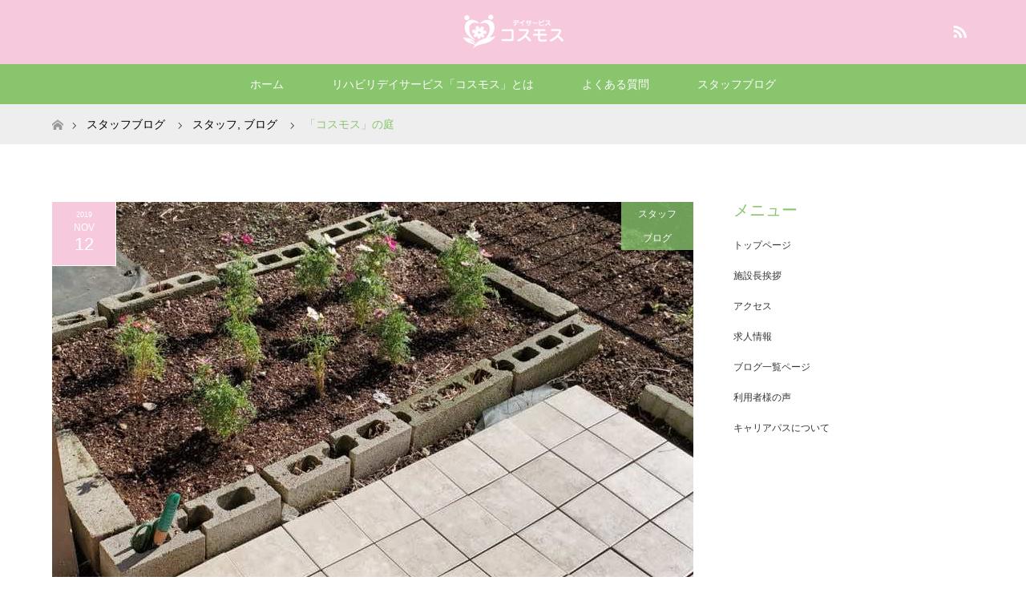

--- FILE ---
content_type: text/html; charset=UTF-8
request_url: http://higashiyamato-cosmos.com/blog/staff/cosmos-garden.html
body_size: 13818
content:
<!DOCTYPE html>
<html class="pc" dir="ltr" lang="ja"
	prefix="og: https://ogp.me/ns#" >
<head>
<meta charset="UTF-8">
<!--[if IE]><meta http-equiv="X-UA-Compatible" content="IE=edge"><![endif]-->
<meta name="viewport" content="width=device-width">

<meta name="description" content="皆様こんにちは。東大和市リハビリデイサービス「コスモス」相談員の神田智美です。今日は2回目のご利用となる利用者様が来てくださる日でした。">
<link rel="pingback" href="http://higashiyamato-cosmos.com/xmlrpc.php">

		<!-- All in One SEO 4.3.3 - aioseo.com -->
		<title>「コスモス」の庭 | 東大和市リハビリデイサービス「コスモス」</title>
		<meta name="description" content="皆様こんにちは。東大和市リハビリデイサービス「コスモス」相談員の神田智美です。 今日は2回目のご利用となる利用" />
		<meta name="robots" content="max-image-preview:large" />
		<meta name="google-site-verification" content="Vivei3sRe7HDsh8-QdcZBnCLT0M-FXMjZbBkfhl7kqk" />
		<meta name="msvalidate.01" content="9F4EAB617A63C5AE5AA47ABCCFD8407A" />
		<meta name="keywords" content="東大和市，デイサービス，コスモス，見学，利用" />
		<link rel="canonical" href="http://higashiyamato-cosmos.com/blog/staff/cosmos-garden.html" />
		<meta name="generator" content="All in One SEO (AIOSEO) 4.3.3 " />
		<meta property="og:locale" content="ja_JP" />
		<meta property="og:site_name" content="東大和市リハビリデイサービス「コスモス」 |" />
		<meta property="og:type" content="article" />
		<meta property="og:title" content="「コスモス」の庭 | 東大和市リハビリデイサービス「コスモス」" />
		<meta property="og:description" content="皆様こんにちは。東大和市リハビリデイサービス「コスモス」相談員の神田智美です。 今日は2回目のご利用となる利用" />
		<meta property="og:url" content="http://higashiyamato-cosmos.com/blog/staff/cosmos-garden.html" />
		<meta property="article:published_time" content="2019-11-12T08:37:13+00:00" />
		<meta property="article:modified_time" content="2019-11-12T08:43:35+00:00" />
		<meta name="twitter:card" content="summary" />
		<meta name="twitter:title" content="「コスモス」の庭 | 東大和市リハビリデイサービス「コスモス」" />
		<meta name="twitter:description" content="皆様こんにちは。東大和市リハビリデイサービス「コスモス」相談員の神田智美です。 今日は2回目のご利用となる利用" />
		<script type="application/ld+json" class="aioseo-schema">
			{"@context":"https:\/\/schema.org","@graph":[{"@type":"Article","@id":"http:\/\/higashiyamato-cosmos.com\/blog\/staff\/cosmos-garden.html#article","name":"\u300c\u30b3\u30b9\u30e2\u30b9\u300d\u306e\u5ead | \u6771\u5927\u548c\u5e02\u30ea\u30cf\u30d3\u30ea\u30c7\u30a4\u30b5\u30fc\u30d3\u30b9\u300c\u30b3\u30b9\u30e2\u30b9\u300d","headline":"\u300c\u30b3\u30b9\u30e2\u30b9\u300d\u306e\u5ead","author":{"@id":"http:\/\/higashiyamato-cosmos.com\/author\/kanda3#author"},"publisher":{"@id":"http:\/\/higashiyamato-cosmos.com\/#organization"},"image":{"@type":"ImageObject","url":"http:\/\/higashiyamato-cosmos.com\/wp-content\/uploads\/2019\/11\/\u304a\u5ead.jpg","width":2452,"height":3273},"datePublished":"2019-11-12T08:37:13+09:00","dateModified":"2019-11-12T08:43:35+09:00","inLanguage":"ja","mainEntityOfPage":{"@id":"http:\/\/higashiyamato-cosmos.com\/blog\/staff\/cosmos-garden.html#webpage"},"isPartOf":{"@id":"http:\/\/higashiyamato-cosmos.com\/blog\/staff\/cosmos-garden.html#webpage"},"articleSection":"\u30b9\u30bf\u30c3\u30d5, \u30d6\u30ed\u30b0"},{"@type":"BreadcrumbList","@id":"http:\/\/higashiyamato-cosmos.com\/blog\/staff\/cosmos-garden.html#breadcrumblist","itemListElement":[{"@type":"ListItem","@id":"http:\/\/higashiyamato-cosmos.com\/#listItem","position":1,"item":{"@type":"WebPage","@id":"http:\/\/higashiyamato-cosmos.com\/","name":"\u30db\u30fc\u30e0","url":"http:\/\/higashiyamato-cosmos.com\/"},"nextItem":"http:\/\/higashiyamato-cosmos.com\/blog\/staff\/cosmos-garden.html#listItem"},{"@type":"ListItem","@id":"http:\/\/higashiyamato-cosmos.com\/blog\/staff\/cosmos-garden.html#listItem","position":2,"item":{"@type":"WebPage","@id":"http:\/\/higashiyamato-cosmos.com\/blog\/staff\/cosmos-garden.html","name":"\u300c\u30b3\u30b9\u30e2\u30b9\u300d\u306e\u5ead","description":"\u7686\u69d8\u3053\u3093\u306b\u3061\u306f\u3002\u6771\u5927\u548c\u5e02\u30ea\u30cf\u30d3\u30ea\u30c7\u30a4\u30b5\u30fc\u30d3\u30b9\u300c\u30b3\u30b9\u30e2\u30b9\u300d\u76f8\u8ac7\u54e1\u306e\u795e\u7530\u667a\u7f8e\u3067\u3059\u3002 \u4eca\u65e5\u306f2\u56de\u76ee\u306e\u3054\u5229\u7528\u3068\u306a\u308b\u5229\u7528","url":"http:\/\/higashiyamato-cosmos.com\/blog\/staff\/cosmos-garden.html"},"previousItem":"http:\/\/higashiyamato-cosmos.com\/#listItem"}]},{"@type":"Organization","@id":"http:\/\/higashiyamato-cosmos.com\/#organization","name":"\u6771\u5927\u548c\u5e02\u30ea\u30cf\u30d3\u30ea\u30c7\u30a4\u30b5\u30fc\u30d3\u30b9\u300c\u30b3\u30b9\u30e2\u30b9\u300d","url":"http:\/\/higashiyamato-cosmos.com\/"},{"@type":"Person","@id":"http:\/\/higashiyamato-cosmos.com\/author\/kanda3#author","url":"http:\/\/higashiyamato-cosmos.com\/author\/kanda3","name":"kanda3","image":{"@type":"ImageObject","@id":"http:\/\/higashiyamato-cosmos.com\/blog\/staff\/cosmos-garden.html#authorImage","url":"http:\/\/0.gravatar.com\/avatar\/31ca58b56d4e4a0504269d082d0d0eef?s=96&d=mm&r=g","width":96,"height":96,"caption":"kanda3"}},{"@type":"WebPage","@id":"http:\/\/higashiyamato-cosmos.com\/blog\/staff\/cosmos-garden.html#webpage","url":"http:\/\/higashiyamato-cosmos.com\/blog\/staff\/cosmos-garden.html","name":"\u300c\u30b3\u30b9\u30e2\u30b9\u300d\u306e\u5ead | \u6771\u5927\u548c\u5e02\u30ea\u30cf\u30d3\u30ea\u30c7\u30a4\u30b5\u30fc\u30d3\u30b9\u300c\u30b3\u30b9\u30e2\u30b9\u300d","description":"\u7686\u69d8\u3053\u3093\u306b\u3061\u306f\u3002\u6771\u5927\u548c\u5e02\u30ea\u30cf\u30d3\u30ea\u30c7\u30a4\u30b5\u30fc\u30d3\u30b9\u300c\u30b3\u30b9\u30e2\u30b9\u300d\u76f8\u8ac7\u54e1\u306e\u795e\u7530\u667a\u7f8e\u3067\u3059\u3002 \u4eca\u65e5\u306f2\u56de\u76ee\u306e\u3054\u5229\u7528\u3068\u306a\u308b\u5229\u7528","inLanguage":"ja","isPartOf":{"@id":"http:\/\/higashiyamato-cosmos.com\/#website"},"breadcrumb":{"@id":"http:\/\/higashiyamato-cosmos.com\/blog\/staff\/cosmos-garden.html#breadcrumblist"},"author":{"@id":"http:\/\/higashiyamato-cosmos.com\/author\/kanda3#author"},"creator":{"@id":"http:\/\/higashiyamato-cosmos.com\/author\/kanda3#author"},"image":{"@type":"ImageObject","url":"http:\/\/higashiyamato-cosmos.com\/wp-content\/uploads\/2019\/11\/\u304a\u5ead.jpg","@id":"http:\/\/higashiyamato-cosmos.com\/#mainImage","width":2452,"height":3273},"primaryImageOfPage":{"@id":"http:\/\/higashiyamato-cosmos.com\/blog\/staff\/cosmos-garden.html#mainImage"},"datePublished":"2019-11-12T08:37:13+09:00","dateModified":"2019-11-12T08:43:35+09:00"},{"@type":"WebSite","@id":"http:\/\/higashiyamato-cosmos.com\/#website","url":"http:\/\/higashiyamato-cosmos.com\/","name":"\u6771\u5927\u548c\u5e02\u30ea\u30cf\u30d3\u30ea\u30c7\u30a4\u30b5\u30fc\u30d3\u30b9\u300c\u30b3\u30b9\u30e2\u30b9\u300d","inLanguage":"ja","publisher":{"@id":"http:\/\/higashiyamato-cosmos.com\/#organization"}}]}
		</script>
		<script type="text/javascript" >
			window.ga=window.ga||function(){(ga.q=ga.q||[]).push(arguments)};ga.l=+new Date;
			ga('create', "UA-145745945-1", { 'cookieDomain': 'higashiyamato-cosmos.com' } );
			ga('send', 'pageview');
		</script>
		<script async src="https://www.google-analytics.com/analytics.js"></script>
		<!-- All in One SEO -->

<link rel='dns-prefetch' href='//webfonts.xserver.jp' />
<link rel='dns-prefetch' href='//s.w.org' />
<link rel='dns-prefetch' href='//c0.wp.com' />
<link rel="alternate" type="application/rss+xml" title="東大和市リハビリデイサービス「コスモス」 &raquo; フィード" href="http://higashiyamato-cosmos.com/feed" />
<script type="text/javascript">
window._wpemojiSettings = {"baseUrl":"https:\/\/s.w.org\/images\/core\/emoji\/13.1.0\/72x72\/","ext":".png","svgUrl":"https:\/\/s.w.org\/images\/core\/emoji\/13.1.0\/svg\/","svgExt":".svg","source":{"concatemoji":"http:\/\/higashiyamato-cosmos.com\/wp-includes\/js\/wp-emoji-release.min.js?ver=5.9.12"}};
/*! This file is auto-generated */
!function(e,a,t){var n,r,o,i=a.createElement("canvas"),p=i.getContext&&i.getContext("2d");function s(e,t){var a=String.fromCharCode;p.clearRect(0,0,i.width,i.height),p.fillText(a.apply(this,e),0,0);e=i.toDataURL();return p.clearRect(0,0,i.width,i.height),p.fillText(a.apply(this,t),0,0),e===i.toDataURL()}function c(e){var t=a.createElement("script");t.src=e,t.defer=t.type="text/javascript",a.getElementsByTagName("head")[0].appendChild(t)}for(o=Array("flag","emoji"),t.supports={everything:!0,everythingExceptFlag:!0},r=0;r<o.length;r++)t.supports[o[r]]=function(e){if(!p||!p.fillText)return!1;switch(p.textBaseline="top",p.font="600 32px Arial",e){case"flag":return s([127987,65039,8205,9895,65039],[127987,65039,8203,9895,65039])?!1:!s([55356,56826,55356,56819],[55356,56826,8203,55356,56819])&&!s([55356,57332,56128,56423,56128,56418,56128,56421,56128,56430,56128,56423,56128,56447],[55356,57332,8203,56128,56423,8203,56128,56418,8203,56128,56421,8203,56128,56430,8203,56128,56423,8203,56128,56447]);case"emoji":return!s([10084,65039,8205,55357,56613],[10084,65039,8203,55357,56613])}return!1}(o[r]),t.supports.everything=t.supports.everything&&t.supports[o[r]],"flag"!==o[r]&&(t.supports.everythingExceptFlag=t.supports.everythingExceptFlag&&t.supports[o[r]]);t.supports.everythingExceptFlag=t.supports.everythingExceptFlag&&!t.supports.flag,t.DOMReady=!1,t.readyCallback=function(){t.DOMReady=!0},t.supports.everything||(n=function(){t.readyCallback()},a.addEventListener?(a.addEventListener("DOMContentLoaded",n,!1),e.addEventListener("load",n,!1)):(e.attachEvent("onload",n),a.attachEvent("onreadystatechange",function(){"complete"===a.readyState&&t.readyCallback()})),(n=t.source||{}).concatemoji?c(n.concatemoji):n.wpemoji&&n.twemoji&&(c(n.twemoji),c(n.wpemoji)))}(window,document,window._wpemojiSettings);
</script>
<style type="text/css">
img.wp-smiley,
img.emoji {
	display: inline !important;
	border: none !important;
	box-shadow: none !important;
	height: 1em !important;
	width: 1em !important;
	margin: 0 0.07em !important;
	vertical-align: -0.1em !important;
	background: none !important;
	padding: 0 !important;
}
</style>
	<link rel='stylesheet' id='style-css'  href='http://higashiyamato-cosmos.com/wp-content/themes/maxx_tcd043/style.css?ver=1.4.2' type='text/css' media='all' />
<link rel='stylesheet' id='wp-block-library-css'  href='https://c0.wp.com/c/5.9.12/wp-includes/css/dist/block-library/style.min.css' type='text/css' media='all' />
<style id='wp-block-library-inline-css' type='text/css'>
.has-text-align-justify{text-align:justify;}
</style>
<link rel='stylesheet' id='mediaelement-css'  href='https://c0.wp.com/c/5.9.12/wp-includes/js/mediaelement/mediaelementplayer-legacy.min.css' type='text/css' media='all' />
<link rel='stylesheet' id='wp-mediaelement-css'  href='https://c0.wp.com/c/5.9.12/wp-includes/js/mediaelement/wp-mediaelement.min.css' type='text/css' media='all' />
<style id='global-styles-inline-css' type='text/css'>
body{--wp--preset--color--black: #000000;--wp--preset--color--cyan-bluish-gray: #abb8c3;--wp--preset--color--white: #ffffff;--wp--preset--color--pale-pink: #f78da7;--wp--preset--color--vivid-red: #cf2e2e;--wp--preset--color--luminous-vivid-orange: #ff6900;--wp--preset--color--luminous-vivid-amber: #fcb900;--wp--preset--color--light-green-cyan: #7bdcb5;--wp--preset--color--vivid-green-cyan: #00d084;--wp--preset--color--pale-cyan-blue: #8ed1fc;--wp--preset--color--vivid-cyan-blue: #0693e3;--wp--preset--color--vivid-purple: #9b51e0;--wp--preset--gradient--vivid-cyan-blue-to-vivid-purple: linear-gradient(135deg,rgba(6,147,227,1) 0%,rgb(155,81,224) 100%);--wp--preset--gradient--light-green-cyan-to-vivid-green-cyan: linear-gradient(135deg,rgb(122,220,180) 0%,rgb(0,208,130) 100%);--wp--preset--gradient--luminous-vivid-amber-to-luminous-vivid-orange: linear-gradient(135deg,rgba(252,185,0,1) 0%,rgba(255,105,0,1) 100%);--wp--preset--gradient--luminous-vivid-orange-to-vivid-red: linear-gradient(135deg,rgba(255,105,0,1) 0%,rgb(207,46,46) 100%);--wp--preset--gradient--very-light-gray-to-cyan-bluish-gray: linear-gradient(135deg,rgb(238,238,238) 0%,rgb(169,184,195) 100%);--wp--preset--gradient--cool-to-warm-spectrum: linear-gradient(135deg,rgb(74,234,220) 0%,rgb(151,120,209) 20%,rgb(207,42,186) 40%,rgb(238,44,130) 60%,rgb(251,105,98) 80%,rgb(254,248,76) 100%);--wp--preset--gradient--blush-light-purple: linear-gradient(135deg,rgb(255,206,236) 0%,rgb(152,150,240) 100%);--wp--preset--gradient--blush-bordeaux: linear-gradient(135deg,rgb(254,205,165) 0%,rgb(254,45,45) 50%,rgb(107,0,62) 100%);--wp--preset--gradient--luminous-dusk: linear-gradient(135deg,rgb(255,203,112) 0%,rgb(199,81,192) 50%,rgb(65,88,208) 100%);--wp--preset--gradient--pale-ocean: linear-gradient(135deg,rgb(255,245,203) 0%,rgb(182,227,212) 50%,rgb(51,167,181) 100%);--wp--preset--gradient--electric-grass: linear-gradient(135deg,rgb(202,248,128) 0%,rgb(113,206,126) 100%);--wp--preset--gradient--midnight: linear-gradient(135deg,rgb(2,3,129) 0%,rgb(40,116,252) 100%);--wp--preset--duotone--dark-grayscale: url('#wp-duotone-dark-grayscale');--wp--preset--duotone--grayscale: url('#wp-duotone-grayscale');--wp--preset--duotone--purple-yellow: url('#wp-duotone-purple-yellow');--wp--preset--duotone--blue-red: url('#wp-duotone-blue-red');--wp--preset--duotone--midnight: url('#wp-duotone-midnight');--wp--preset--duotone--magenta-yellow: url('#wp-duotone-magenta-yellow');--wp--preset--duotone--purple-green: url('#wp-duotone-purple-green');--wp--preset--duotone--blue-orange: url('#wp-duotone-blue-orange');--wp--preset--font-size--small: 13px;--wp--preset--font-size--medium: 20px;--wp--preset--font-size--large: 36px;--wp--preset--font-size--x-large: 42px;}.has-black-color{color: var(--wp--preset--color--black) !important;}.has-cyan-bluish-gray-color{color: var(--wp--preset--color--cyan-bluish-gray) !important;}.has-white-color{color: var(--wp--preset--color--white) !important;}.has-pale-pink-color{color: var(--wp--preset--color--pale-pink) !important;}.has-vivid-red-color{color: var(--wp--preset--color--vivid-red) !important;}.has-luminous-vivid-orange-color{color: var(--wp--preset--color--luminous-vivid-orange) !important;}.has-luminous-vivid-amber-color{color: var(--wp--preset--color--luminous-vivid-amber) !important;}.has-light-green-cyan-color{color: var(--wp--preset--color--light-green-cyan) !important;}.has-vivid-green-cyan-color{color: var(--wp--preset--color--vivid-green-cyan) !important;}.has-pale-cyan-blue-color{color: var(--wp--preset--color--pale-cyan-blue) !important;}.has-vivid-cyan-blue-color{color: var(--wp--preset--color--vivid-cyan-blue) !important;}.has-vivid-purple-color{color: var(--wp--preset--color--vivid-purple) !important;}.has-black-background-color{background-color: var(--wp--preset--color--black) !important;}.has-cyan-bluish-gray-background-color{background-color: var(--wp--preset--color--cyan-bluish-gray) !important;}.has-white-background-color{background-color: var(--wp--preset--color--white) !important;}.has-pale-pink-background-color{background-color: var(--wp--preset--color--pale-pink) !important;}.has-vivid-red-background-color{background-color: var(--wp--preset--color--vivid-red) !important;}.has-luminous-vivid-orange-background-color{background-color: var(--wp--preset--color--luminous-vivid-orange) !important;}.has-luminous-vivid-amber-background-color{background-color: var(--wp--preset--color--luminous-vivid-amber) !important;}.has-light-green-cyan-background-color{background-color: var(--wp--preset--color--light-green-cyan) !important;}.has-vivid-green-cyan-background-color{background-color: var(--wp--preset--color--vivid-green-cyan) !important;}.has-pale-cyan-blue-background-color{background-color: var(--wp--preset--color--pale-cyan-blue) !important;}.has-vivid-cyan-blue-background-color{background-color: var(--wp--preset--color--vivid-cyan-blue) !important;}.has-vivid-purple-background-color{background-color: var(--wp--preset--color--vivid-purple) !important;}.has-black-border-color{border-color: var(--wp--preset--color--black) !important;}.has-cyan-bluish-gray-border-color{border-color: var(--wp--preset--color--cyan-bluish-gray) !important;}.has-white-border-color{border-color: var(--wp--preset--color--white) !important;}.has-pale-pink-border-color{border-color: var(--wp--preset--color--pale-pink) !important;}.has-vivid-red-border-color{border-color: var(--wp--preset--color--vivid-red) !important;}.has-luminous-vivid-orange-border-color{border-color: var(--wp--preset--color--luminous-vivid-orange) !important;}.has-luminous-vivid-amber-border-color{border-color: var(--wp--preset--color--luminous-vivid-amber) !important;}.has-light-green-cyan-border-color{border-color: var(--wp--preset--color--light-green-cyan) !important;}.has-vivid-green-cyan-border-color{border-color: var(--wp--preset--color--vivid-green-cyan) !important;}.has-pale-cyan-blue-border-color{border-color: var(--wp--preset--color--pale-cyan-blue) !important;}.has-vivid-cyan-blue-border-color{border-color: var(--wp--preset--color--vivid-cyan-blue) !important;}.has-vivid-purple-border-color{border-color: var(--wp--preset--color--vivid-purple) !important;}.has-vivid-cyan-blue-to-vivid-purple-gradient-background{background: var(--wp--preset--gradient--vivid-cyan-blue-to-vivid-purple) !important;}.has-light-green-cyan-to-vivid-green-cyan-gradient-background{background: var(--wp--preset--gradient--light-green-cyan-to-vivid-green-cyan) !important;}.has-luminous-vivid-amber-to-luminous-vivid-orange-gradient-background{background: var(--wp--preset--gradient--luminous-vivid-amber-to-luminous-vivid-orange) !important;}.has-luminous-vivid-orange-to-vivid-red-gradient-background{background: var(--wp--preset--gradient--luminous-vivid-orange-to-vivid-red) !important;}.has-very-light-gray-to-cyan-bluish-gray-gradient-background{background: var(--wp--preset--gradient--very-light-gray-to-cyan-bluish-gray) !important;}.has-cool-to-warm-spectrum-gradient-background{background: var(--wp--preset--gradient--cool-to-warm-spectrum) !important;}.has-blush-light-purple-gradient-background{background: var(--wp--preset--gradient--blush-light-purple) !important;}.has-blush-bordeaux-gradient-background{background: var(--wp--preset--gradient--blush-bordeaux) !important;}.has-luminous-dusk-gradient-background{background: var(--wp--preset--gradient--luminous-dusk) !important;}.has-pale-ocean-gradient-background{background: var(--wp--preset--gradient--pale-ocean) !important;}.has-electric-grass-gradient-background{background: var(--wp--preset--gradient--electric-grass) !important;}.has-midnight-gradient-background{background: var(--wp--preset--gradient--midnight) !important;}.has-small-font-size{font-size: var(--wp--preset--font-size--small) !important;}.has-medium-font-size{font-size: var(--wp--preset--font-size--medium) !important;}.has-large-font-size{font-size: var(--wp--preset--font-size--large) !important;}.has-x-large-font-size{font-size: var(--wp--preset--font-size--x-large) !important;}
</style>
<link rel='stylesheet' id='contact-form-7-css'  href='http://higashiyamato-cosmos.com/wp-content/plugins/contact-form-7/includes/css/styles.css?ver=5.6.4' type='text/css' media='all' />
<link rel='stylesheet' id='jetpack_css-css'  href='https://c0.wp.com/p/jetpack/11.4.2/css/jetpack.css' type='text/css' media='all' />
<script type='text/javascript' src='https://c0.wp.com/c/5.9.12/wp-includes/js/jquery/jquery.min.js' id='jquery-core-js'></script>
<script type='text/javascript' src='https://c0.wp.com/c/5.9.12/wp-includes/js/jquery/jquery-migrate.min.js' id='jquery-migrate-js'></script>
<script type='text/javascript' src='//webfonts.xserver.jp/js/xserver.js?ver=1.2.4' id='typesquare_std-js'></script>
<link rel="https://api.w.org/" href="http://higashiyamato-cosmos.com/wp-json/" /><link rel="alternate" type="application/json" href="http://higashiyamato-cosmos.com/wp-json/wp/v2/posts/550" /><link rel='shortlink' href='http://higashiyamato-cosmos.com/?p=550' />
<link rel="alternate" type="application/json+oembed" href="http://higashiyamato-cosmos.com/wp-json/oembed/1.0/embed?url=http%3A%2F%2Fhigashiyamato-cosmos.com%2Fblog%2Fstaff%2Fcosmos-garden.html" />
<link rel="alternate" type="text/xml+oembed" href="http://higashiyamato-cosmos.com/wp-json/oembed/1.0/embed?url=http%3A%2F%2Fhigashiyamato-cosmos.com%2Fblog%2Fstaff%2Fcosmos-garden.html&#038;format=xml" />
<style>img#wpstats{display:none}</style>
	
<link rel="stylesheet" href="http://higashiyamato-cosmos.com/wp-content/themes/maxx_tcd043/css/design-plus.css?ver=1.4.2">
<link rel="stylesheet" href="http://higashiyamato-cosmos.com/wp-content/themes/maxx_tcd043/css/sns-botton.css?ver=1.4.2">
<link rel="stylesheet" media="screen and (max-width:770px)" href="http://higashiyamato-cosmos.com/wp-content/themes/maxx_tcd043/css/responsive.css?ver=1.4.2">
<link rel="stylesheet" media="screen and (max-width:770px)" href="http://higashiyamato-cosmos.com/wp-content/themes/maxx_tcd043/css/footer-bar.css?ver=1.4.2">

<script src="http://higashiyamato-cosmos.com/wp-content/themes/maxx_tcd043/js/jquery.easing.1.3.js?ver=1.4.2"></script>
<script src="http://higashiyamato-cosmos.com/wp-content/themes/maxx_tcd043/js/jscript.js?ver=1.4.2"></script>
<script src="http://higashiyamato-cosmos.com/wp-content/themes/maxx_tcd043/js/footer-bar.js?ver=1.4.2"></script>
<script src="http://higashiyamato-cosmos.com/wp-content/themes/maxx_tcd043/js/comment.js?ver=1.4.2"></script>

<style type="text/css">
body, input, textarea { font-family: Arial, "ヒラギノ角ゴ ProN W3", "Hiragino Kaku Gothic ProN", "メイリオ", Meiryo, sans-serif; }
.rich_font { font-family: Arial, "ヒラギノ角ゴ ProN W3", "Hiragino Kaku Gothic ProN", "メイリオ", Meiryo, sans-serif; font-weight: normal; }

body { font-size:15px; }

.pc #header .logo { font-size:24px; }
.mobile #header .logo { font-size:18px; }
#footer_logo .logo { font-size:24px; }

#header_images .grid-item .image img, .index_box_list .image img, #index_blog_list li .image img, #post_list li .image img, #related_post li a.image img, .styled_post_list1 .image img, #program_list .program .image img, ul.banner_list1 li .image img, ul.banner_list2 li .image img, .footer_banner .image img, .header_image .image img {
-webkit-transform: scale(1);
-webkit-transition-property: opacity, scale, -webkit-transform;
-webkit-transition: 0.35s;
-moz-transform: scale(1);
-moz-transition-property: opacity, scale, -moz-transform;
-moz-transition: 0.35s;
-ms-transform: scale(1);
-ms-transition-property: opacity, scale, -ms-transform;
-ms-transition: 0.35s;
-o-transform: scale(1);
-o-transition-property: opacity, scale, -o-transform;
-o-transition: 0.35s;
transform: scale(1);
transition-property: opacity, scale, -webkit-transform;
transition: 0.35s;
-webkit-backface-visibility:hidden; backface-visibility:hidden;
}
#header_images .grid-item .image:hover img, .index_box_list .image:hover img, #index_blog_list li .image:hover img, #post_list li .image:hover img, #related_post li a.image:hover img, .styled_post_list1 .image:hover img, #program_list .program .image:hover img, ul.banner_list1 li .image:hover img, ul.banner_list2 li .image:hover img, .footer_banner .image:hover img, .header_image .image:hover img {
 -webkit-transform: scale(1.2); -moz-transform: scale(1.2); -ms-transform: scale(1.2); -o-transform: scale(1.2); transform: scale(1.2);
}
#header_images .grid-item .image:hover, .index_box_list .image:hover, #index_content2 .index_box_list .image:hover, #program_list .program .image:hover, ul.banner_list1 li .image:hover, ul.banner_list2 li .image:hover, .footer_banner .image:hover, .header_image .image:hover {
  background: #89C56D;
}

#archive_headline { font-size:40px; }
#archive_desc { font-size:15px; }

.pc #post_title { font-size:40px; }
.post_content { font-size:15px; }

a:hover, #comment_header ul li a:hover, #header_logo .logo a:hover, #header_social_link li:hover:before, #footer_social_link li:hover:before, #bread_crumb li.home a:hover:before, #bread_crumb li a:hover, #bread_crumb li.last, #bread_crumb li.last a,
.pc #return_top a:hover:before, #footer_top a:hover, .footer_menu li:first-child a, .footer_menu li:only-child a, .side_headline, .color_headline,
#post_list a:hover .title, .styled_post_list1 .date, .program_header .program_category_subtitle
{ color:#89C56D; }

.pc #header_bottom, .pc #global_menu ul ul a:hover, .pc #global_menu > ul > li.active > a, .pc #global_menu li.current-menu-item > a,
.next_page_link a:hover, .page_navi a:hover, .collapse_category_list li a:hover, .index_archive_link a:hover, .slick-arrow:hover, #header_logo_index .link:hover,
#previous_next_post a:hover, .page_navi span.current, .page_navi p.back a:hover, .mobile #global_menu li a:hover,
#wp-calendar td a:hover, #wp-calendar #prev a:hover, #wp-calendar #next a:hover, .widget_search #search-btn input:hover, .widget_search #searchsubmit:hover, .google_search #searchsubmit:hover, .footer_widget.google_search #searchsubmit:hover,
#submit_comment:hover, #comment_header ul li a:hover, #comment_header ul li.comment_switch_active a, #comment_header #comment_closed p, #post_pagination a:hover, #post_pagination p, #footer_bottom, .footer_banner .image:hover, .mobile .footer_menu a:hover, .mobile #footer_menu_bottom li a:hover,
.program_header .program_category_title, .page_content_header .headline , .page_map_info .button:hover
{ background-color:#89C56D; }

.pc #header_top, .pc #global_menu ul ul a, .mobile #header, #footer_top, li.date2, #previous_next_post a, .page_navi a,
.collapse_category_list li a, .widget_search #search-btn input, .widget_search #searchsubmit, .google_search #searchsubmit, #post_pagination a,
#header_images .grid-item .image, #program_list li, .program_header, #program_list .program, ul.banner_list1 li, ul.banner_list2, #footer_banners, .mobile #related_post .headline, .mobile #comment_headline, .pc #global_menu > ul > li > a:hover
{ background-color:#F7C9DD; }

.pc #header_logo .logo a, #header_social_link li:before, .footer_headline, #footer_top, #footer_top a { color:#FFFFFF; }
#index_content2 .index_box_list .box3_text .image:before { color:#F39AAB; }
#comment_textarea textarea:focus, #guest_info input:focus, #comment_header ul li a:hover, #comment_header ul li.comment_switch_active a, #comment_header #comment_closed p
{ border-color:#89C56D; }

#comment_header ul li.comment_switch_active a:after, #comment_header #comment_closed p:after
{ border-color:#89C56D transparent transparent transparent; }

.pc .header_fix #header, .mobile .header_fix #header { opacity:0.8; }

.post_content a { color:#F39AAB; }


#site_loader_spinner { border:4px solid rgba(137,197,109,0.2); border-top-color:#89C56D; }
li.category2 a { background:rgba(137,197,109,0.8); }

#return_top a { background:rgba(247,201,221,0.8); }
#return_top a:hover { background:rgba(247,201,221,0.9); }
.mobile #return_top.bottom a { background:rgba(247,201,221,1) !important; }
.collapse_category_list .children li a { background:rgba(247,201,221,0.8); }
.collapse_category_list .children li a:hover { background:#89C56D; }

#footer_banner_1 .image .footer_banner_headline { font-size:24px; color:#FF4001; }
#footer_banner_1 .image:hover .footer_banner_headline { color:#FFFFFF; }
#footer_banner_1 .image:hover img { opacity:0.5; }
#footer_banner_2 .image .footer_banner_headline { font-size:24px; color:#FF4001; }
#footer_banner_2 .image:hover .footer_banner_headline { color:#FFFFFF; }
#footer_banner_2 .image:hover img { opacity:0.5; }
#footer_banner_3 .image .footer_banner_headline { font-size:24px; color:#FF4001; }
#footer_banner_3 .image:hover .footer_banner_headline { color:#FFFFFF; }
#footer_banner_3 .image:hover img { opacity:0.5; }

/*-------------------------------------
	見出しデザイン関連
-------------------------------------*/
.post_content h2 {
	color: #fff;
	font-size: 20px;
	line-height: 1.5;
	font-weight: normal;
	margin: 20px 0 20px;
	padding:5px 5px 5px 10px;
	border-left: 10px solid #89C56D;
	background: #F7C9DD;
}

.post_content h3 {
	color: #fff;
	font-size: 20px;
	line-height: 1.5;
	font-weight: normal;
	margin: 20px 0 20px;
	padding:5px 5px 2px 15px;
	border-bottom: 3px solid #89C56D;
	background: #F7C9DD;
}

.post_content h3.related {
	font-size: 16px;
	line-height: 1.5;
	font-weight: normal;
	margin: 20px 0 20px;
	padding:5px 5px 2px 10px;
	border-bottom: 3px solid #89C56D;
	background: #F7C9DD;
}

.post_content h4 {
	color: #89C56D;
	font-size: 20px;
	line-height: 1.5;
	font-weight: normal;
	margin: 20px 0 20px;
	padding:5px 5px 2px 15px;
	border-bottom: 3px solid #89C56D;
}

.post_content h4.related {
	font-size: 16px;
	line-height: 1.5;
	font-weight: normal;
	margin: 20px 0 20px;
	padding:5px 5px 2px 10px;
	border-bottom: 3px solid #89C56D;

}

</style>


<style type="text/css"></style></head>
<body id="body" class="post-template-default single single-post postid-550 single-format-standard">

<div id="site_loader_overlay">
 <div id="site_loader_spinner"></div>
</div>
<div id="site_wrap">

 <div id="header">
  <div id="header_top">
   <div id="header_top_inner" class="header_inner">
    <div id="header_logo">
     <div id="logo_image">
 <h1 class="logo">
  <a href="http://higashiyamato-cosmos.com/" title="東大和市リハビリデイサービス「コスモス」" data-label="東大和市リハビリデイサービス「コスモス」"><img class="h_logo" src="http://higashiyamato-cosmos.com/wp-content/uploads/2019/08/コスモスlogo.png?1770081863" alt="東大和市リハビリデイサービス「コスモス」" title="東大和市リハビリデイサービス「コスモス」" /></a>
 </h1>
</div>
    </div>

        <!-- social button -->
    <ul class="clearfix" id="header_social_link">
                         <li class="rss"><a href="http://higashiyamato-cosmos.com/feed" target="_blank">RSS</a></li>
         </ul>
    
   </div>
  </div><!-- END #header_top -->

    <div id="header_bottom">
   <div id="header_bottom_inner" class="header_inner">
    <a href="#" class="menu_button"><span>menu</span></a>
    <div id="global_menu">
     <ul id="menu-%e3%83%a1%e3%82%a4%e3%83%b3%e3%83%a1%e3%83%8b%e3%83%a5%e3%83%bc" class="menu"><li id="menu-item-30" class="menu-item menu-item-type-custom menu-item-object-custom menu-item-home menu-item-30"><a href="http://higashiyamato-cosmos.com/">ホーム</a></li>
<li id="menu-item-33" class="menu-item menu-item-type-post_type menu-item-object-page menu-item-has-children menu-item-33"><a href="http://higashiyamato-cosmos.com/what-is-the-rehabilitation-day-service-cosmos">リハビリデイサービス「コスモス」とは</a>
<ul class="sub-menu">
	<li id="menu-item-1770" class="menu-item menu-item-type-custom menu-item-object-custom menu-item-home menu-item-has-children menu-item-1770"><a href="http://higashiyamato-cosmos.com">コスモスマシン紹介</a>
	<ul class="sub-menu">
		<li id="menu-item-1774" class="menu-item menu-item-type-post_type menu-item-object-page menu-item-1774"><a href="http://higashiyamato-cosmos.com/hip-abduction-adduction">ヒップアブダクション・アダクション</a></li>
		<li id="menu-item-1773" class="menu-item menu-item-type-post_type menu-item-object-page menu-item-1773"><a href="http://higashiyamato-cosmos.com/toso-extension-reflection">トーソ（エクステンション、フレクション）</a></li>
		<li id="menu-item-1772" class="menu-item menu-item-type-post_type menu-item-object-page menu-item-1772"><a href="http://higashiyamato-cosmos.com/pulley-movement">滑車運動（プーリー）</a></li>
		<li id="menu-item-1771" class="menu-item menu-item-type-post_type menu-item-object-page menu-item-1771"><a href="http://higashiyamato-cosmos.com/recumbent-bike">リカンベントバイク</a></li>
	</ul>
</li>
</ul>
</li>
<li id="menu-item-31" class="menu-item menu-item-type-post_type menu-item-object-page menu-item-31"><a href="http://higashiyamato-cosmos.com/question">よくある質問</a></li>
<li id="menu-item-274" class="menu-item menu-item-type-custom menu-item-object-custom menu-item-274"><a href="http://higashiyamato-cosmos.com/blog">スタッフブログ</a></li>
</ul>    </div>
   </div>
  </div><!-- END #header_bottom -->
  
 </div><!-- END #header -->

 <div id="main_contents" class="clearfix">


<div id="bread_crumb">

<ul class="clearfix" itemscope itemtype="http://schema.org/BreadcrumbList">
 <li itemprop="itemListElement" itemscope itemtype="http://schema.org/ListItem" class="home"><a itemprop="item" href="http://higashiyamato-cosmos.com/"><span itemprop="name">ホーム</span></a><meta itemprop="position" content="1" /></li>

 <li itemprop="itemListElement" itemscope itemtype="http://schema.org/ListItem"><a itemprop="item" href="http://higashiyamato-cosmos.com/blog"><span itemprop="name">スタッフブログ</span></a><meta itemprop="position" content="2" /></li>
 <li itemprop="itemListElement" itemscope itemtype="http://schema.org/ListItem">
    <a itemprop="item" href="http://higashiyamato-cosmos.com/category/blog/staff"><span itemprop="name">スタッフ</span>,</a>
      <a itemprop="item" href="http://higashiyamato-cosmos.com/category/blog"><span itemprop="name">ブログ</span></a>
     <meta itemprop="position" content="3" /></li>
 <li itemprop="itemListElement" itemscope itemtype="http://schema.org/ListItem" class="last"><span itemprop="name">「コスモス」の庭</span><meta itemprop="position" content="4" /></li>

</ul>
</div>

<div id="main_col" class="clearfix">

<div id="left_col">

 
 <div id="article" class="has_post_thumbnail">

      <div id="post_image">
   <img width="800" height="485" src="http://higashiyamato-cosmos.com/wp-content/uploads/2019/11/お庭-800x485.jpg" class="attachment-size5 size-size5 wp-post-image" alt="" srcset="http://higashiyamato-cosmos.com/wp-content/uploads/2019/11/お庭-800x485.jpg 800w, http://higashiyamato-cosmos.com/wp-content/uploads/2019/11/お庭-456x276.jpg 456w" sizes="(max-width: 800px) 100vw, 800px" />  </div>
    
  <ul id="post_meta_top" class="clearfix">
   <li class="date date2"><time class="entry-date updated" datetime="2019-11-12T17:43:35+09:00"><span class="entry-date-year">2019</span><span class="entry-date-month">Nov</span><span class="entry-date-day">12</span></time></li>   <li class="category category2"><a href="http://higashiyamato-cosmos.com/category/blog/staff" style="background-color:rgba(137,197,109,0.8);">スタッフ</a><a href="http://higashiyamato-cosmos.com/category/blog" style="background-color:rgba(137,197,109,0.8);">ブログ</a></li>  </ul>

  <h2 id="post_title" class="rich_font color_headline">「コスモス」の庭</h2>

    <div class="single_share clearfix" id="single_share_top">
   <div class="share-type3 share-top">
 
	<div class="sns mt10">
		<ul class="type3 clearfix">
			<li class="twitter">
				<a href="http://twitter.com/share?text=%E3%80%8C%E3%82%B3%E3%82%B9%E3%83%A2%E3%82%B9%E3%80%8D%E3%81%AE%E5%BA%AD&url=http%3A%2F%2Fhigashiyamato-cosmos.com%2Fblog%2Fstaff%2Fcosmos-garden.html&via=&tw_p=tweetbutton&related=" onclick="javascript:window.open(this.href, '', 'menubar=no,toolbar=no,resizable=yes,scrollbars=yes,height=400,width=600');return false;"><i class="icon-twitter"></i><span class="ttl">Tweet</span><span class="share-count"></span></a>
			</li>
			<li class="facebook">
				<a href="//www.facebook.com/sharer/sharer.php?u=http://higashiyamato-cosmos.com/blog/staff/cosmos-garden.html&amp;t=%E3%80%8C%E3%82%B3%E3%82%B9%E3%83%A2%E3%82%B9%E3%80%8D%E3%81%AE%E5%BA%AD" class="facebook-btn-icon-link" target="blank" rel="nofollow"><i class="icon-facebook"></i><span class="ttl">Share</span><span class="share-count"></span></a>
			</li>
			<li class="googleplus">
				<a href="https://plus.google.com/share?url=http%3A%2F%2Fhigashiyamato-cosmos.com%2Fblog%2Fstaff%2Fcosmos-garden.html" onclick="javascript:window.open(this.href, '', 'menubar=no,toolbar=no,resizable=yes,scrollbars=yes,height=600,width=500');return false;"><i class="icon-google-plus"></i><span class="ttl">+1</span><span class="share-count"></span></a>
			</li>
			<li class="hatebu">
				<a href="http://b.hatena.ne.jp/add?mode=confirm&url=http%3A%2F%2Fhigashiyamato-cosmos.com%2Fblog%2Fstaff%2Fcosmos-garden.html" onclick="javascript:window.open(this.href, '', 'menubar=no,toolbar=no,resizable=yes,scrollbars=yes,height=400,width=510');return false;" ><i class="icon-hatebu"></i><span class="ttl">Hatena</span><span class="share-count"></span></a>
			</li>
			<li class="pocket">
				<a href="http://getpocket.com/edit?url=http%3A%2F%2Fhigashiyamato-cosmos.com%2Fblog%2Fstaff%2Fcosmos-garden.html&title=%E3%80%8C%E3%82%B3%E3%82%B9%E3%83%A2%E3%82%B9%E3%80%8D%E3%81%AE%E5%BA%AD" target="blank"><i class="icon-pocket"></i><span class="ttl">Pocket</span><span class="share-count"></span></a>
			</li>
			<li class="rss">
				<a href="http://higashiyamato-cosmos.com/feed" target="blank"><i class="icon-rss"></i><span class="ttl">RSS</span></a>
			</li>
			<li class="feedly">
				<a href="http://feedly.com/index.html#subscription%2Ffeed%2Fhttp://higashiyamato-cosmos.com/feed" target="blank"><i class="icon-feedly"></i><span class="ttl">feedly</span><span class="share-count"></span></a>
			</li>
			<li class="pinterest">
				<a rel="nofollow" target="_blank" href="https://www.pinterest.com/pin/create/button/?url=http%3A%2F%2Fhigashiyamato-cosmos.com%2Fblog%2Fstaff%2Fcosmos-garden.html&media=http://higashiyamato-cosmos.com/wp-content/uploads/2019/11/お庭.jpg&description=%E3%80%8C%E3%82%B3%E3%82%B9%E3%83%A2%E3%82%B9%E3%80%8D%E3%81%AE%E5%BA%AD"><i class="icon-pinterest"></i><span class="ttl">Pin&nbsp;it</span></a>
			</li>
		</ul>
	</div>
</div>
  </div>
  
    
  <div class="post_content clearfix">
   
<p>皆様こんにちは。<br>東大和市リハビリデイサービス<br>「コスモス」相談員の神田智美です。</p>



<p>今日は2回目のご利用となる<br>利用者様が来てくださる日でした。</p>



<p>「もうあんなとこ行きたくない！」</p>



<p>と言われていないか・・・<br>お顔を拝見できるまで<br>内心ドキドキしていましたが<br>今日も先週同様、元気に<br>お顔を見せてくださいました。</p>



<p>ありがとうございます。<br>良かったです。</p>



<p>そして昨日に引き続き<br>更に新たに見学の<br>お申込みとご予約を<br>複数いただきました。</p>



<p>ご案内いただいたこと<br>本当に有難く感謝いたしております。</p>



<p>皆様方の期待と希望に<br>添う事が出来るよう<br>スタッフ一同、研修を重ね<br>頑張ってまいります。</p>



<p>今後とも<br>デイサービス「コスモス」を<br>どうぞよろしくお願いいたします。</p>



<p>今日の午前中は<br>「コスモス」のお庭の<br>花壇横に試行としてタイルを<br>敷いてもらいました。</p>



<p>午前中、まだ寒い時間も<br>ありましたが<br>太陽の力が増すにつれ<br>「コスモス」の庭は光が<br>射してとてもきれいでした。</p>



<p>まだ寒い時間から<br>スタッフが頑張って<br>重たいタイルを敷いてくれました。</p>



<p>ありがとうございました。</p>



<p>「コスモス」の庭は<br>まだまだ未完成ですが<br>皆さんでお庭に出られる日が<br>楽しみです。</p>



<p>今日も読んで下さり<br>ありがとうございました。<br>                                       智美</p>



<p>            </p>



<figure class="wp-block-image"><img loading="lazy" width="767" height="1024" src="http://higashiyamato-cosmos.com/wp-content/uploads/2019/11/お庭-767x1024.jpg" alt="" class="wp-image-551" srcset="http://higashiyamato-cosmos.com/wp-content/uploads/2019/11/お庭-767x1024.jpg 767w, http://higashiyamato-cosmos.com/wp-content/uploads/2019/11/お庭-225x300.jpg 225w, http://higashiyamato-cosmos.com/wp-content/uploads/2019/11/お庭-768x1025.jpg 768w" sizes="(max-width: 767px) 100vw, 767px" /></figure>
     </div>

    <div class="single_share clearfix" id="single_share_bottom">
   <div class="share-type3 share-btm">
 
	<div class="sns mt10 mb45">
		<ul class="type3 clearfix">
			<li class="twitter">
				<a href="http://twitter.com/share?text=%E3%80%8C%E3%82%B3%E3%82%B9%E3%83%A2%E3%82%B9%E3%80%8D%E3%81%AE%E5%BA%AD&url=http%3A%2F%2Fhigashiyamato-cosmos.com%2Fblog%2Fstaff%2Fcosmos-garden.html&via=&tw_p=tweetbutton&related=" onclick="javascript:window.open(this.href, '', 'menubar=no,toolbar=no,resizable=yes,scrollbars=yes,height=400,width=600');return false;"><i class="icon-twitter"></i><span class="ttl">Tweet</span><span class="share-count"></span></a>
			</li>
			<li class="facebook">
				<a href="//www.facebook.com/sharer/sharer.php?u=http://higashiyamato-cosmos.com/blog/staff/cosmos-garden.html&amp;t=%E3%80%8C%E3%82%B3%E3%82%B9%E3%83%A2%E3%82%B9%E3%80%8D%E3%81%AE%E5%BA%AD" class="facebook-btn-icon-link" target="blank" rel="nofollow"><i class="icon-facebook"></i><span class="ttl">Share</span><span class="share-count"></span></a>
			</li>
			<li class="googleplus">
				<a href="https://plus.google.com/share?url=http%3A%2F%2Fhigashiyamato-cosmos.com%2Fblog%2Fstaff%2Fcosmos-garden.html" onclick="javascript:window.open(this.href, '', 'menubar=no,toolbar=no,resizable=yes,scrollbars=yes,height=600,width=500');return false;"><i class="icon-google-plus"></i><span class="ttl">+1</span><span class="share-count"></span></a>
			</li>
			<li class="hatebu">
				<a href="http://b.hatena.ne.jp/add?mode=confirm&url=http%3A%2F%2Fhigashiyamato-cosmos.com%2Fblog%2Fstaff%2Fcosmos-garden.html" onclick="javascript:window.open(this.href, '', 'menubar=no,toolbar=no,resizable=yes,scrollbars=yes,height=400,width=510');return false;" ><i class="icon-hatebu"></i><span class="ttl">Hatena</span><span class="share-count"></span></a>
			</li>
			<li class="pocket">
				<a href="http://getpocket.com/edit?url=http%3A%2F%2Fhigashiyamato-cosmos.com%2Fblog%2Fstaff%2Fcosmos-garden.html&title=%E3%80%8C%E3%82%B3%E3%82%B9%E3%83%A2%E3%82%B9%E3%80%8D%E3%81%AE%E5%BA%AD" target="blank"><i class="icon-pocket"></i><span class="ttl">Pocket</span><span class="share-count"></span></a>
			</li>
			<li class="rss">
				<a href="http://higashiyamato-cosmos.com/feed" target="blank"><i class="icon-rss"></i><span class="ttl">RSS</span></a>
			</li>
			<li class="feedly">
				<a href="http://feedly.com/index.html#subscription%2Ffeed%2Fhttp://higashiyamato-cosmos.com/feed" target="blank"><i class="icon-feedly"></i><span class="ttl">feedly</span><span class="share-count"></span></a>
			</li>
			<li class="pinterest">
				<a rel="nofollow" target="_blank" href="https://www.pinterest.com/pin/create/button/?url=http%3A%2F%2Fhigashiyamato-cosmos.com%2Fblog%2Fstaff%2Fcosmos-garden.html&media=http://higashiyamato-cosmos.com/wp-content/uploads/2019/11/お庭.jpg&description=%E3%80%8C%E3%82%B3%E3%82%B9%E3%83%A2%E3%82%B9%E3%80%8D%E3%81%AE%E5%BA%AD"><i class="icon-pinterest"></i><span class="ttl">Pin&nbsp;it</span></a>
			</li>
		</ul>
	</div>
</div>
  </div>
  
    <ul id="post_meta_bottom" class="clearfix">
      <li class="post_category"><a href="http://higashiyamato-cosmos.com/category/blog/staff" rel="category tag">スタッフ</a>, <a href="http://higashiyamato-cosmos.com/category/blog" rel="category tag">ブログ</a></li>        </ul>
  
    <div id="previous_next_post" class="clearfix">
   <div class='prev_post'><a href='http://higashiyamato-cosmos.com/blog/facility-manager/voluntary-training.html' title='自主練習！！'' data-mobile-title='前の記事'><span class='title'>自主練習！！</span></a></div>
<div class='next_post'><a href='http://higashiyamato-cosmos.com/blog/facility-manager/net-yamato.html' title='ケアマネットやまと！' data-mobile-title='次の記事'><span class='title'>ケアマネットやまと！</span></a></div>
  </div>
  
 </div><!-- END #article -->

  
 
  <div id="related_post">
  <h3 class="headline color_headline"><span></span></h3>
  <ol class="clearfix">
      <li class="clearfix num1">
    <a class="image" href="http://higashiyamato-cosmos.com/blog/staff/%e9%87%9d%e5%ad%90%e3%81%a1%e3%82%83%e3%82%93%e6%88%90%e9%95%b7%e6%97%a5%e8%a8%98%ef%bc%92.html"><img width="456" height="276" src="http://higashiyamato-cosmos.com/wp-content/uploads/2020/05/０４２３針子ちゃんアップ-456x276.jpg" class="attachment-size2 size-size2 wp-post-image" alt="" loading="lazy" srcset="http://higashiyamato-cosmos.com/wp-content/uploads/2020/05/０４２３針子ちゃんアップ-456x276.jpg 456w, http://higashiyamato-cosmos.com/wp-content/uploads/2020/05/０４２３針子ちゃんアップ-800x485.jpg 800w" sizes="(max-width: 456px) 100vw, 456px" /></a>
    <div class="desc">
     <h4 class="title"><a href="http://higashiyamato-cosmos.com/blog/staff/%e9%87%9d%e5%ad%90%e3%81%a1%e3%82%83%e3%82%93%e6%88%90%e9%95%b7%e6%97%a5%e8%a8%98%ef%bc%92.html">針子ちゃん成長日記２</a></h4>
    </div>
   </li>
      <li class="clearfix num2">
    <a class="image" href="http://higashiyamato-cosmos.com/blog/staff/the-hobby.html"><img width="456" height="276" src="http://higashiyamato-cosmos.com/wp-content/uploads/2020/01/趣味馬２-456x276.jpg" class="attachment-size2 size-size2 wp-post-image" alt="" loading="lazy" srcset="http://higashiyamato-cosmos.com/wp-content/uploads/2020/01/趣味馬２-456x276.jpg 456w, http://higashiyamato-cosmos.com/wp-content/uploads/2020/01/趣味馬２-800x485.jpg 800w" sizes="(max-width: 456px) 100vw, 456px" /></a>
    <div class="desc">
     <h4 class="title"><a href="http://higashiyamato-cosmos.com/blog/staff/the-hobby.html">趣味</a></h4>
    </div>
   </li>
      <li class="clearfix num3">
    <a class="image" href="http://higashiyamato-cosmos.com/blog/staff/%e3%81%af%e3%81%9a%e3%82%8c%e3%81%aa%e3%81%84%e3%80%80%e3%81%af%e3%81%9a%e3%82%8b.html"><img width="456" height="276" src="http://higashiyamato-cosmos.com/wp-content/uploads/2020/11/はずる1117-456x276.jpg" class="attachment-size2 size-size2 wp-post-image" alt="" loading="lazy" srcset="http://higashiyamato-cosmos.com/wp-content/uploads/2020/11/はずる1117-456x276.jpg 456w, http://higashiyamato-cosmos.com/wp-content/uploads/2020/11/はずる1117-800x485.jpg 800w" sizes="(max-width: 456px) 100vw, 456px" /></a>
    <div class="desc">
     <h4 class="title"><a href="http://higashiyamato-cosmos.com/blog/staff/%e3%81%af%e3%81%9a%e3%82%8c%e3%81%aa%e3%81%84%e3%80%80%e3%81%af%e3%81%9a%e3%82%8b.html">はずれない　“はずる”</a></h4>
    </div>
   </li>
      <li class="clearfix num4">
    <a class="image" href="http://higashiyamato-cosmos.com/blog/staff/%e3%82%b7%e3%83%8b%e3%82%a2%e3%81%ae%e3%83%a8%e3%82%ac%ef%bc%96.html"><img width="456" height="276" src="http://higashiyamato-cosmos.com/wp-content/uploads/2020/07/0724智ヨガ-456x276.jpg" class="attachment-size2 size-size2 wp-post-image" alt="" loading="lazy" srcset="http://higashiyamato-cosmos.com/wp-content/uploads/2020/07/0724智ヨガ-456x276.jpg 456w, http://higashiyamato-cosmos.com/wp-content/uploads/2020/07/0724智ヨガ-800x485.jpg 800w" sizes="(max-width: 456px) 100vw, 456px" /></a>
    <div class="desc">
     <h4 class="title"><a href="http://higashiyamato-cosmos.com/blog/staff/%e3%82%b7%e3%83%8b%e3%82%a2%e3%81%ae%e3%83%a8%e3%82%ac%ef%bc%96.html">シニアのヨガ６</a></h4>
    </div>
   </li>
      <li class="clearfix num5">
    <a class="image" href="http://higashiyamato-cosmos.com/blog/staff/%e3%82%b7%e3%83%8b%e3%82%a2%e3%83%a8%e3%82%ac.html"><img width="456" height="276" src="http://higashiyamato-cosmos.com/wp-content/uploads/2020/07/0702シニアヨガ-456x276.jpg" class="attachment-size2 size-size2 wp-post-image" alt="" loading="lazy" srcset="http://higashiyamato-cosmos.com/wp-content/uploads/2020/07/0702シニアヨガ-456x276.jpg 456w, http://higashiyamato-cosmos.com/wp-content/uploads/2020/07/0702シニアヨガ-800x485.jpg 800w" sizes="(max-width: 456px) 100vw, 456px" /></a>
    <div class="desc">
     <h4 class="title"><a href="http://higashiyamato-cosmos.com/blog/staff/%e3%82%b7%e3%83%8b%e3%82%a2%e3%83%a8%e3%82%ac.html">シニアのヨガ3</a></h4>
    </div>
   </li>
      <li class="clearfix num6">
    <a class="image" href="http://higashiyamato-cosmos.com/blog/staff/cosmos-garden-7.html"><img width="456" height="276" src="http://higashiyamato-cosmos.com/wp-content/uploads/2020/04/0425コスモスガーデン-456x276.jpg" class="attachment-size2 size-size2 wp-post-image" alt="" loading="lazy" srcset="http://higashiyamato-cosmos.com/wp-content/uploads/2020/04/0425コスモスガーデン-456x276.jpg 456w, http://higashiyamato-cosmos.com/wp-content/uploads/2020/04/0425コスモスガーデン-300x183.jpg 300w, http://higashiyamato-cosmos.com/wp-content/uploads/2020/04/0425コスモスガーデン-1024x623.jpg 1024w, http://higashiyamato-cosmos.com/wp-content/uploads/2020/04/0425コスモスガーデン-768x467.jpg 768w, http://higashiyamato-cosmos.com/wp-content/uploads/2020/04/0425コスモスガーデン-2048x1246.jpg 2048w, http://higashiyamato-cosmos.com/wp-content/uploads/2020/04/0425コスモスガーデン-800x485.jpg 800w" sizes="(max-width: 456px) 100vw, 456px" /></a>
    <div class="desc">
     <h4 class="title"><a href="http://higashiyamato-cosmos.com/blog/staff/cosmos-garden-7.html">コスモスガーデン</a></h4>
    </div>
   </li>
     </ol>
 </div>
  
 

</div><!-- END #left_col -->


  <div id="side_col">
  <div class="widget side_widget clearfix widget_nav_menu" id="nav_menu-4">
<h3 class="side_headline"><span>メニュー</span></h3><div class="menu-%e3%82%b5%e3%82%a4%e3%83%89%e3%83%a1%e3%83%8b%e3%83%a5%e3%83%bc-container"><ul id="menu-%e3%82%b5%e3%82%a4%e3%83%89%e3%83%a1%e3%83%8b%e3%83%a5%e3%83%bc" class="menu"><li id="menu-item-1079" class="menu-item menu-item-type-post_type menu-item-object-page menu-item-home menu-item-1079"><a href="http://higashiyamato-cosmos.com/">トップページ</a></li>
<li id="menu-item-38" class="menu-item menu-item-type-post_type menu-item-object-page menu-item-38"><a href="http://higashiyamato-cosmos.com/greeting-from-the-facility-manager">施設長挨拶</a></li>
<li id="menu-item-36" class="menu-item menu-item-type-post_type menu-item-object-page menu-item-36"><a href="http://higashiyamato-cosmos.com/access">アクセス</a></li>
<li id="menu-item-54" class="menu-item menu-item-type-post_type menu-item-object-page menu-item-54"><a href="http://higashiyamato-cosmos.com/job-information">求人情報</a></li>
<li id="menu-item-1082" class="menu-item menu-item-type-post_type menu-item-object-page current_page_parent menu-item-1082"><a href="http://higashiyamato-cosmos.com/blog">ブログ一覧ページ</a></li>
<li id="menu-item-2979" class="menu-item menu-item-type-post_type menu-item-object-page menu-item-2979"><a href="http://higashiyamato-cosmos.com/voice-of-the-user">利用者様の声</a></li>
<li id="menu-item-4171" class="menu-item menu-item-type-post_type menu-item-object-page menu-item-4171"><a href="http://higashiyamato-cosmos.com/%e3%82%ad%e3%83%a3%e3%83%aa%e3%82%a2%e3%83%91%e3%82%b9%e3%81%ab%e3%81%a4%e3%81%84%e3%81%a6">キャリアパスについて</a></li>
</ul></div></div>
 </div>
 

</div><!-- END #main_col -->


 </div><!-- END #main_contents -->


 <div id="return_top">
  <a href="#body"><span>PAGE TOP</span></a>
 </div><!-- END #return_top -->

 <div id="footer_top">
  <div id="footer_top_inner">

         
   <!-- footer logo -->
   <div id="footer_logo">
    <div class="logo_area">
 <p class="logo"><a href="http://higashiyamato-cosmos.com/" title="東大和市リハビリデイサービス「コスモス」"><img class="f_logo" src="http://higashiyamato-cosmos.com/wp-content/uploads/2019/08/コスモスlogo.png?1770081863" alt="東大和市リハビリデイサービス「コスモス」" title="東大和市リハビリデイサービス「コスモス」" /></a></p>
</div>
   </div>

      <p id="footer_address">
    <span class="mr10">東大和市リハビリデイサービス「コスモス」</span>    〒207-0016 東京都東大和市仲原３丁目１２−１２    <span class="ml10">042-800-1201</span>   </p>
   
      <!-- social button -->
   <ul class="clearfix" id="footer_social_link">
                    <li class="rss"><a href="http://higashiyamato-cosmos.com/feed" target="_blank">RSS</a></li>
       </ul>
   
  </div><!-- END #footer_top_inner -->
 </div><!-- END #footer_top -->

 <div id="footer_bottom">
  <div id="footer_bottom_inner" class="clearfix">

   <p id="copyright">Copyright &copy;&nbsp; <a href="http://higashiyamato-cosmos.com/">東大和市リハビリデイサービス「コスモス」</a></p>

  </div><!-- END #footer_bottom_inner -->
 </div><!-- END #footer_bottom -->


</div><!-- #site_wrap -->

<script>

jQuery(document).ready(function($){
    function after_load() {
        $('#site_loader_spinner').delay(300).fadeOut(600);
    $('#site_loader_overlay').delay(600).fadeOut(900);
    $('#site_wrap').css('display', 'block');
    
    if ($('.animation_element').size()) {
      $(window).on('load scroll resize', function(){
        $('.animation_element:not(.active)').each(function(){
          var setThis = $(this);
          var elmTop = setThis.offset().top;
          var elmHeight = setThis.height();
          var scrTop = $(window).scrollTop();
          var winHeight = $(window).height();
          if (scrTop > elmTop - winHeight){
            setThis.addClass('active');
          }
        });
      }).trigger('resize');
    }

		$(window).trigger('resize');
  }

  $(window).load(function () {
    after_load();
  });

  setTimeout(function(){
    if( $('#site_loader_overlay').is(':visible') ) {
      after_load();
    }
  }, 3000);

  
});
</script>

<!-- facebook share button code -->
<div id="fb-root"></div>
<script>
(function(d, s, id) {
  var js, fjs = d.getElementsByTagName(s)[0];
  if (d.getElementById(id)) return;
  js = d.createElement(s); js.id = id;
  js.src = "//connect.facebook.net/ja_JP/sdk.js#xfbml=1&version=v2.5";
  fjs.parentNode.insertBefore(js, fjs);
}(document, 'script', 'facebook-jssdk'));
</script>

<script type='text/javascript' src='http://higashiyamato-cosmos.com/wp-content/plugins/contact-form-7/includes/swv/js/index.js?ver=5.6.4' id='swv-js'></script>
<script type='text/javascript' id='contact-form-7-js-extra'>
/* <![CDATA[ */
var wpcf7 = {"api":{"root":"http:\/\/higashiyamato-cosmos.com\/wp-json\/","namespace":"contact-form-7\/v1"}};
/* ]]> */
</script>
<script type='text/javascript' src='http://higashiyamato-cosmos.com/wp-content/plugins/contact-form-7/includes/js/index.js?ver=5.6.4' id='contact-form-7-js'></script>
<script src='https://stats.wp.com/e-202606.js' defer></script>
<script>
	_stq = window._stq || [];
	_stq.push([ 'view', {v:'ext',j:'1:11.4.2',blog:'165573240',post:'550',tz:'9',srv:'higashiyamato-cosmos.com'} ]);
	_stq.push([ 'clickTrackerInit', '165573240', '550' ]);
</script>
</body>
</html>
